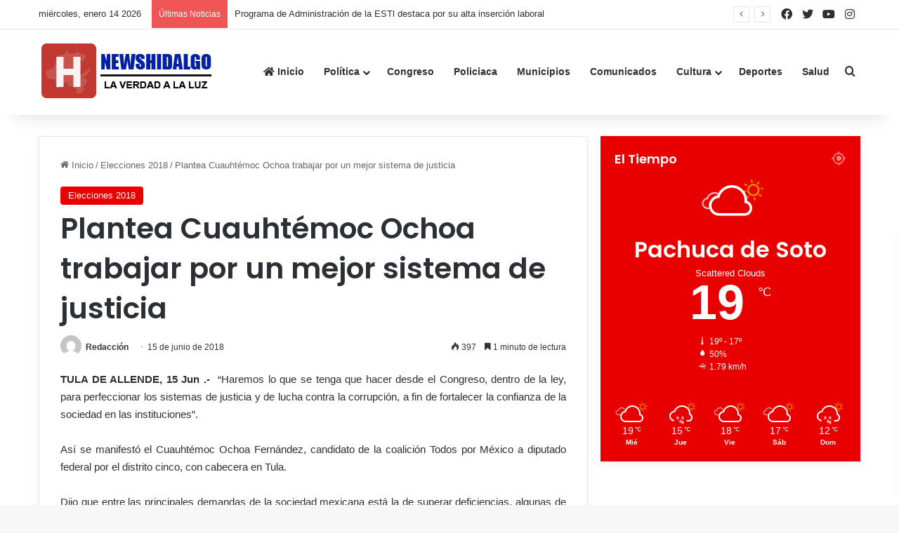

--- FILE ---
content_type: text/html; charset=UTF-8
request_url: https://www.newshidalgo.com.mx/plantea-cuauhtemoc-ochoa-trabajar-por-un-mejor-sistema-de-justicia/
body_size: 19307
content:
<!DOCTYPE html>
<html lang="es" class="" data-skin="light" prefix="og: http://ogp.me/ns#">
<head>
	<meta charset="UTF-8" />
	<link rel="profile" href="https://gmpg.org/xfn/11" />
	<title>Plantea Cuauhtémoc Ochoa trabajar por un mejor sistema de justicia &#8211; News Hidalgo</title>

<meta http-equiv='x-dns-prefetch-control' content='on'>
<link rel='dns-prefetch' href='//cdnjs.cloudflare.com' />
<link rel='dns-prefetch' href='//ajax.googleapis.com' />
<link rel='dns-prefetch' href='//fonts.googleapis.com' />
<link rel='dns-prefetch' href='//fonts.gstatic.com' />
<link rel='dns-prefetch' href='//s.gravatar.com' />
<link rel='dns-prefetch' href='//www.google-analytics.com' />
<link rel='preload' as='script' href='https://ajax.googleapis.com/ajax/libs/webfont/1/webfont.js'>
<meta name='robots' content='max-image-preview:large' />
            <script type="text/javascript"> var epic_news_ajax_url = 'https://www.newshidalgo.com.mx/?epic-ajax-request=epic-ne'; </script>
            <link rel="alternate" type="application/rss+xml" title="News Hidalgo &raquo; Feed" href="https://www.newshidalgo.com.mx/feed/" />
<link rel="alternate" type="application/rss+xml" title="News Hidalgo &raquo; Feed de los comentarios" href="https://www.newshidalgo.com.mx/comments/feed/" />

		<style type="text/css">
			:root{				
			--tie-preset-gradient-1: linear-gradient(135deg, rgba(6, 147, 227, 1) 0%, rgb(155, 81, 224) 100%);
			--tie-preset-gradient-2: linear-gradient(135deg, rgb(122, 220, 180) 0%, rgb(0, 208, 130) 100%);
			--tie-preset-gradient-3: linear-gradient(135deg, rgba(252, 185, 0, 1) 0%, rgba(255, 105, 0, 1) 100%);
			--tie-preset-gradient-4: linear-gradient(135deg, rgba(255, 105, 0, 1) 0%, rgb(207, 46, 46) 100%);
			--tie-preset-gradient-5: linear-gradient(135deg, rgb(238, 238, 238) 0%, rgb(169, 184, 195) 100%);
			--tie-preset-gradient-6: linear-gradient(135deg, rgb(74, 234, 220) 0%, rgb(151, 120, 209) 20%, rgb(207, 42, 186) 40%, rgb(238, 44, 130) 60%, rgb(251, 105, 98) 80%, rgb(254, 248, 76) 100%);
			--tie-preset-gradient-7: linear-gradient(135deg, rgb(255, 206, 236) 0%, rgb(152, 150, 240) 100%);
			--tie-preset-gradient-8: linear-gradient(135deg, rgb(254, 205, 165) 0%, rgb(254, 45, 45) 50%, rgb(107, 0, 62) 100%);
			--tie-preset-gradient-9: linear-gradient(135deg, rgb(255, 203, 112) 0%, rgb(199, 81, 192) 50%, rgb(65, 88, 208) 100%);
			--tie-preset-gradient-10: linear-gradient(135deg, rgb(255, 245, 203) 0%, rgb(182, 227, 212) 50%, rgb(51, 167, 181) 100%);
			--tie-preset-gradient-11: linear-gradient(135deg, rgb(202, 248, 128) 0%, rgb(113, 206, 126) 100%);
			--tie-preset-gradient-12: linear-gradient(135deg, rgb(2, 3, 129) 0%, rgb(40, 116, 252) 100%);
			--tie-preset-gradient-13: linear-gradient(135deg, #4D34FA, #ad34fa);
			--tie-preset-gradient-14: linear-gradient(135deg, #0057FF, #31B5FF);
			--tie-preset-gradient-15: linear-gradient(135deg, #FF007A, #FF81BD);
			--tie-preset-gradient-16: linear-gradient(135deg, #14111E, #4B4462);
			--tie-preset-gradient-17: linear-gradient(135deg, #F32758, #FFC581);

			
					--main-nav-background: #FFFFFF;
					--main-nav-secondry-background: rgba(0,0,0,0.03);
					--main-nav-primary-color: #0088ff;
					--main-nav-contrast-primary-color: #FFFFFF;
					--main-nav-text-color: #2c2f34;
					--main-nav-secondry-text-color: rgba(0,0,0,0.5);
					--main-nav-main-border-color: rgba(0,0,0,0.1);
					--main-nav-secondry-border-color: rgba(0,0,0,0.08);
				
			}
		</style>
	<link rel="alternate" title="oEmbed (JSON)" type="application/json+oembed" href="https://www.newshidalgo.com.mx/wp-json/oembed/1.0/embed?url=https%3A%2F%2Fwww.newshidalgo.com.mx%2Fplantea-cuauhtemoc-ochoa-trabajar-por-un-mejor-sistema-de-justicia%2F" />
<link rel="alternate" title="oEmbed (XML)" type="text/xml+oembed" href="https://www.newshidalgo.com.mx/wp-json/oembed/1.0/embed?url=https%3A%2F%2Fwww.newshidalgo.com.mx%2Fplantea-cuauhtemoc-ochoa-trabajar-por-un-mejor-sistema-de-justicia%2F&#038;format=xml" />

<meta property="og:title" content="Plantea Cuauhtémoc Ochoa trabajar por un mejor sistema de justicia - News Hidalgo" />
<meta property="og:type" content="article" />
<meta property="og:description" content="TULA DE ALLENDE, 15 Jun .-  “Haremos lo que se tenga que hacer desde el Congreso, dentro de la ley," />
<meta property="og:url" content="https://www.newshidalgo.com.mx/plantea-cuauhtemoc-ochoa-trabajar-por-un-mejor-sistema-de-justicia/" />
<meta property="og:site_name" content="News Hidalgo" />
<meta property="og:image" content="https://www.newshidalgo.com.mx/wp-content/uploads/2023/05/cropped-logonewshida-192x192-1.png" />
<meta name="viewport" content="width=device-width, initial-scale=1.0" />		<!-- This site uses the Google Analytics by MonsterInsights plugin v9.11.0 - Using Analytics tracking - https://www.monsterinsights.com/ -->
							<script src="//www.googletagmanager.com/gtag/js?id=G-JXSSH0HH0F"  data-cfasync="false" data-wpfc-render="false" type="text/javascript" async></script>
			<script data-cfasync="false" data-wpfc-render="false" type="text/javascript">
				var mi_version = '9.11.0';
				var mi_track_user = true;
				var mi_no_track_reason = '';
								var MonsterInsightsDefaultLocations = {"page_location":"https:\/\/www.newshidalgo.com.mx\/plantea-cuauhtemoc-ochoa-trabajar-por-un-mejor-sistema-de-justicia\/"};
								if ( typeof MonsterInsightsPrivacyGuardFilter === 'function' ) {
					var MonsterInsightsLocations = (typeof MonsterInsightsExcludeQuery === 'object') ? MonsterInsightsPrivacyGuardFilter( MonsterInsightsExcludeQuery ) : MonsterInsightsPrivacyGuardFilter( MonsterInsightsDefaultLocations );
				} else {
					var MonsterInsightsLocations = (typeof MonsterInsightsExcludeQuery === 'object') ? MonsterInsightsExcludeQuery : MonsterInsightsDefaultLocations;
				}

								var disableStrs = [
										'ga-disable-G-JXSSH0HH0F',
									];

				/* Function to detect opted out users */
				function __gtagTrackerIsOptedOut() {
					for (var index = 0; index < disableStrs.length; index++) {
						if (document.cookie.indexOf(disableStrs[index] + '=true') > -1) {
							return true;
						}
					}

					return false;
				}

				/* Disable tracking if the opt-out cookie exists. */
				if (__gtagTrackerIsOptedOut()) {
					for (var index = 0; index < disableStrs.length; index++) {
						window[disableStrs[index]] = true;
					}
				}

				/* Opt-out function */
				function __gtagTrackerOptout() {
					for (var index = 0; index < disableStrs.length; index++) {
						document.cookie = disableStrs[index] + '=true; expires=Thu, 31 Dec 2099 23:59:59 UTC; path=/';
						window[disableStrs[index]] = true;
					}
				}

				if ('undefined' === typeof gaOptout) {
					function gaOptout() {
						__gtagTrackerOptout();
					}
				}
								window.dataLayer = window.dataLayer || [];

				window.MonsterInsightsDualTracker = {
					helpers: {},
					trackers: {},
				};
				if (mi_track_user) {
					function __gtagDataLayer() {
						dataLayer.push(arguments);
					}

					function __gtagTracker(type, name, parameters) {
						if (!parameters) {
							parameters = {};
						}

						if (parameters.send_to) {
							__gtagDataLayer.apply(null, arguments);
							return;
						}

						if (type === 'event') {
														parameters.send_to = monsterinsights_frontend.v4_id;
							var hookName = name;
							if (typeof parameters['event_category'] !== 'undefined') {
								hookName = parameters['event_category'] + ':' + name;
							}

							if (typeof MonsterInsightsDualTracker.trackers[hookName] !== 'undefined') {
								MonsterInsightsDualTracker.trackers[hookName](parameters);
							} else {
								__gtagDataLayer('event', name, parameters);
							}
							
						} else {
							__gtagDataLayer.apply(null, arguments);
						}
					}

					__gtagTracker('js', new Date());
					__gtagTracker('set', {
						'developer_id.dZGIzZG': true,
											});
					if ( MonsterInsightsLocations.page_location ) {
						__gtagTracker('set', MonsterInsightsLocations);
					}
										__gtagTracker('config', 'G-JXSSH0HH0F', {"forceSSL":"true","link_attribution":"true"} );
										window.gtag = __gtagTracker;										(function () {
						/* https://developers.google.com/analytics/devguides/collection/analyticsjs/ */
						/* ga and __gaTracker compatibility shim. */
						var noopfn = function () {
							return null;
						};
						var newtracker = function () {
							return new Tracker();
						};
						var Tracker = function () {
							return null;
						};
						var p = Tracker.prototype;
						p.get = noopfn;
						p.set = noopfn;
						p.send = function () {
							var args = Array.prototype.slice.call(arguments);
							args.unshift('send');
							__gaTracker.apply(null, args);
						};
						var __gaTracker = function () {
							var len = arguments.length;
							if (len === 0) {
								return;
							}
							var f = arguments[len - 1];
							if (typeof f !== 'object' || f === null || typeof f.hitCallback !== 'function') {
								if ('send' === arguments[0]) {
									var hitConverted, hitObject = false, action;
									if ('event' === arguments[1]) {
										if ('undefined' !== typeof arguments[3]) {
											hitObject = {
												'eventAction': arguments[3],
												'eventCategory': arguments[2],
												'eventLabel': arguments[4],
												'value': arguments[5] ? arguments[5] : 1,
											}
										}
									}
									if ('pageview' === arguments[1]) {
										if ('undefined' !== typeof arguments[2]) {
											hitObject = {
												'eventAction': 'page_view',
												'page_path': arguments[2],
											}
										}
									}
									if (typeof arguments[2] === 'object') {
										hitObject = arguments[2];
									}
									if (typeof arguments[5] === 'object') {
										Object.assign(hitObject, arguments[5]);
									}
									if ('undefined' !== typeof arguments[1].hitType) {
										hitObject = arguments[1];
										if ('pageview' === hitObject.hitType) {
											hitObject.eventAction = 'page_view';
										}
									}
									if (hitObject) {
										action = 'timing' === arguments[1].hitType ? 'timing_complete' : hitObject.eventAction;
										hitConverted = mapArgs(hitObject);
										__gtagTracker('event', action, hitConverted);
									}
								}
								return;
							}

							function mapArgs(args) {
								var arg, hit = {};
								var gaMap = {
									'eventCategory': 'event_category',
									'eventAction': 'event_action',
									'eventLabel': 'event_label',
									'eventValue': 'event_value',
									'nonInteraction': 'non_interaction',
									'timingCategory': 'event_category',
									'timingVar': 'name',
									'timingValue': 'value',
									'timingLabel': 'event_label',
									'page': 'page_path',
									'location': 'page_location',
									'title': 'page_title',
									'referrer' : 'page_referrer',
								};
								for (arg in args) {
																		if (!(!args.hasOwnProperty(arg) || !gaMap.hasOwnProperty(arg))) {
										hit[gaMap[arg]] = args[arg];
									} else {
										hit[arg] = args[arg];
									}
								}
								return hit;
							}

							try {
								f.hitCallback();
							} catch (ex) {
							}
						};
						__gaTracker.create = newtracker;
						__gaTracker.getByName = newtracker;
						__gaTracker.getAll = function () {
							return [];
						};
						__gaTracker.remove = noopfn;
						__gaTracker.loaded = true;
						window['__gaTracker'] = __gaTracker;
					})();
									} else {
										console.log("");
					(function () {
						function __gtagTracker() {
							return null;
						}

						window['__gtagTracker'] = __gtagTracker;
						window['gtag'] = __gtagTracker;
					})();
									}
			</script>
							<!-- / Google Analytics by MonsterInsights -->
		<style id='wp-img-auto-sizes-contain-inline-css' type='text/css'>
img:is([sizes=auto i],[sizes^="auto," i]){contain-intrinsic-size:3000px 1500px}
/*# sourceURL=wp-img-auto-sizes-contain-inline-css */
</style>
<link rel='stylesheet' id='ctf_styles-css' href='https://www.newshidalgo.com.mx/wp-content/plugins/custom-twitter-feeds/css/ctf-styles.min.css?ver=2.3.1' type='text/css' media='all' />
<link rel='stylesheet' id='wmvp-style-videos-list-css' href='https://www.newshidalgo.com.mx/wp-content/plugins/wm-video-playlists/assets/css/style.css?ver=1.0.2' type='text/css' media='all' />
<link rel='stylesheet' id='tie-css-base-css' href='https://www.newshidalgo.com.mx/wp-content/themes/jannah/assets/css/base.min.css?ver=7.6.4' type='text/css' media='all' />
<link rel='stylesheet' id='tie-css-styles-css' href='https://www.newshidalgo.com.mx/wp-content/themes/jannah/assets/css/style.min.css?ver=7.6.4' type='text/css' media='all' />
<link rel='stylesheet' id='tie-css-widgets-css' href='https://www.newshidalgo.com.mx/wp-content/themes/jannah/assets/css/widgets.min.css?ver=7.6.4' type='text/css' media='all' />
<link rel='stylesheet' id='tie-css-helpers-css' href='https://www.newshidalgo.com.mx/wp-content/themes/jannah/assets/css/helpers.min.css?ver=7.6.4' type='text/css' media='all' />
<link rel='stylesheet' id='tie-fontawesome5-css' href='https://www.newshidalgo.com.mx/wp-content/themes/jannah/assets/css/fontawesome.css?ver=7.6.4' type='text/css' media='all' />
<link rel='stylesheet' id='tie-css-shortcodes-css' href='https://www.newshidalgo.com.mx/wp-content/themes/jannah/assets/css/plugins/shortcodes.min.css?ver=7.6.4' type='text/css' media='all' />
<link rel='stylesheet' id='tie-css-single-css' href='https://www.newshidalgo.com.mx/wp-content/themes/jannah/assets/css/single.min.css?ver=7.6.4' type='text/css' media='all' />
<link rel='stylesheet' id='tie-css-print-css' href='https://www.newshidalgo.com.mx/wp-content/themes/jannah/assets/css/print.css?ver=7.6.4' type='text/css' media='print' />
<link rel='stylesheet' id='epic-icon-css' href='https://www.newshidalgo.com.mx/wp-content/plugins/epic-news-element/assets/fonts/jegicon/jegicon.css?ver=6.9' type='text/css' media='all' />
<link rel='stylesheet' id='font-awesome-css' href='https://www.newshidalgo.com.mx/wp-content/plugins/epic-news-element/assets/fonts/font-awesome/font-awesome.css?ver=6.9' type='text/css' media='all' />
<link rel='stylesheet' id='epic-style-css' href='https://www.newshidalgo.com.mx/wp-content/plugins/epic-news-element/assets/css/style.min.css?ver=6.9' type='text/css' media='all' />
<style id='epic-style-inline-css' type='text/css'>
.wf-active .logo-text,.wf-active h1,.wf-active h2,.wf-active h3,.wf-active h4,.wf-active h5,.wf-active h6,.wf-active .the-subtitle{font-family: 'Poppins';}:root:root{--brand-color: #e80000;--dark-brand-color: #b60000;--bright-color: #FFFFFF;--base-color: #2c2f34;}#reading-position-indicator{box-shadow: 0 0 10px rgba( 232,0,0,0.7);}:root:root{--brand-color: #e80000;--dark-brand-color: #b60000;--bright-color: #FFFFFF;--base-color: #2c2f34;}#reading-position-indicator{box-shadow: 0 0 10px rgba( 232,0,0,0.7);}.tie-weather-widget.widget,.container-wrapper{box-shadow: 0 5px 15px 0 rgba(0,0,0,0.05);}.dark-skin .tie-weather-widget.widget,.dark-skin .container-wrapper{box-shadow: 0 5px 15px 0 rgba(0,0,0,0.2);}#tie-container a.post-title:hover,#tie-container .post-title a:hover,#tie-container .thumb-overlay .thumb-title a:hover{background-size: 100% 2px;text-decoration: none !important;}a.post-title,.post-title a{background-image: linear-gradient(to bottom,#000 0%,#000 98%);background-size: 0 1px;background-repeat: no-repeat;background-position: left 100%;color: #000;}.dark-skin a.post-title,.dark-skin .post-title a{color: #fff;background-image: linear-gradient(to bottom,#fff 0%,#fff 98%);}#header-notification-bar{background: var( --tie-preset-gradient-13 );}#header-notification-bar{--tie-buttons-color: #FFFFFF;--tie-buttons-border-color: #FFFFFF;--tie-buttons-hover-color: #e1e1e1;--tie-buttons-hover-text: #000000;}#header-notification-bar{--tie-buttons-text: #000000;}a#go-to-top{background-color: #e80000;}.social-icons-item .custom-link-1-social-icon{background-color: #333 !important;}.social-icons-item .custom-link-1-social-icon span{color: #333;}.social-icons-item .custom-link-2-social-icon{background-color: #333 !important;}.social-icons-item .custom-link-2-social-icon span{color: #333;}.social-icons-item .custom-link-3-social-icon{background-color: #333 !important;}.social-icons-item .custom-link-3-social-icon span{color: #333;}.social-icons-item .custom-link-4-social-icon{background-color: #333 !important;}.social-icons-item .custom-link-4-social-icon span{color: #333;}
/*# sourceURL=epic-style-inline-css */
</style>
<script type="text/javascript" src="https://www.newshidalgo.com.mx/wp-content/plugins/google-analytics-for-wordpress/assets/js/frontend-gtag.min.js?ver=9.11.0" id="monsterinsights-frontend-script-js" async="async" data-wp-strategy="async"></script>
<script data-cfasync="false" data-wpfc-render="false" type="text/javascript" id='monsterinsights-frontend-script-js-extra'>/* <![CDATA[ */
var monsterinsights_frontend = {"js_events_tracking":"true","download_extensions":"doc,pdf,ppt,zip,xls,docx,pptx,xlsx","inbound_paths":"[{\"path\":\"\\\/go\\\/\",\"label\":\"affiliate\"},{\"path\":\"\\\/recommend\\\/\",\"label\":\"affiliate\"}]","home_url":"https:\/\/www.newshidalgo.com.mx","hash_tracking":"false","v4_id":"G-JXSSH0HH0F"};/* ]]> */
</script>
<script type="text/javascript" src="https://www.newshidalgo.com.mx/wp-includes/js/jquery/jquery.min.js?ver=3.7.1" id="jquery-core-js"></script>
<script type="text/javascript" src="https://www.newshidalgo.com.mx/wp-includes/js/jquery/jquery-migrate.min.js?ver=3.4.1" id="jquery-migrate-js"></script>
<script></script><link rel="https://api.w.org/" href="https://www.newshidalgo.com.mx/wp-json/" /><link rel="alternate" title="JSON" type="application/json" href="https://www.newshidalgo.com.mx/wp-json/wp/v2/posts/97611" /><link rel="canonical" href="https://www.newshidalgo.com.mx/plantea-cuauhtemoc-ochoa-trabajar-por-un-mejor-sistema-de-justicia/" />
<link rel='shortlink' href='https://www.newshidalgo.com.mx/?p=97611' />

<!-- This site is using AdRotate Professional v5.26 to display their advertisements - https://ajdg.solutions/ -->
<!-- AdRotate CSS -->
<style type="text/css" media="screen">
	.g { margin:0px; padding:0px; overflow:hidden; line-height:1; zoom:1; }
	.g img { height:auto; }
	.g-col { position:relative; float:left; }
	.g-col:first-child { margin-left: 0; }
	.g-col:last-child { margin-right: 0; }
	.g-wall { display:block; position:fixed; left:0; top:0; width:100%; height:100%; z-index:-1; }
	.woocommerce-page .g, .bbpress-wrapper .g { margin: 20px auto; clear:both; }
	@media only screen and (max-width: 480px) {
		.g-col, .g-dyn, .g-single { width:100%; margin-left:0; margin-right:0; }
		.woocommerce-page .g, .bbpress-wrapper .g { margin: 10px auto; }
	}
</style>
<!-- /AdRotate CSS -->

<style>html:not(.dark-skin) .light-skin{--wmvp-playlist-head-bg: var(--brand-color);--wmvp-playlist-head-color: var(--bright-color);--wmvp-current-video-bg: #f2f4f5;--wmvp-current-video-color: #000;--wmvp-playlist-bg: #fff;--wmvp-playlist-color: #000;--wmvp-playlist-outer-border: 1px solid rgba(0,0,0,0.07);--wmvp-playlist-inner-border-color: rgba(0,0,0,0.07);}</style><style>.dark-skin{--wmvp-playlist-head-bg: #131416;--wmvp-playlist-head-color: #fff;--wmvp-current-video-bg: #24262a;--wmvp-current-video-color: #fff;--wmvp-playlist-bg: #1a1b1f;--wmvp-playlist-color: #fff;--wmvp-playlist-outer-border: 1px solid rgba(0,0,0,0.07);--wmvp-playlist-inner-border-color: rgba(255,255,255,0.05);}</style> <meta name="description" content="TULA DE ALLENDE, 15 Jun .-  “Haremos lo que se tenga que hacer desde el Congreso, dentro de la ley, para perfeccionar los sistemas de justicia y de lu" /><meta http-equiv="X-UA-Compatible" content="IE=edge">
<meta name="generator" content="Powered by WPBakery Page Builder - drag and drop page builder for WordPress."/>
<link rel="icon" href="https://www.newshidalgo.com.mx/wp-content/uploads/2023/05/cropped-cropped-logonewshida-192x192-1-32x32.png" sizes="32x32" />
<link rel="icon" href="https://www.newshidalgo.com.mx/wp-content/uploads/2023/05/cropped-cropped-logonewshida-192x192-1-192x192.png" sizes="192x192" />
<link rel="apple-touch-icon" href="https://www.newshidalgo.com.mx/wp-content/uploads/2023/05/cropped-cropped-logonewshida-192x192-1-180x180.png" />
<meta name="msapplication-TileImage" content="https://www.newshidalgo.com.mx/wp-content/uploads/2023/05/cropped-cropped-logonewshida-192x192-1-270x270.png" />
<noscript><style> .wpb_animate_when_almost_visible { opacity: 1; }</style></noscript><style id='global-styles-inline-css' type='text/css'>
:root{--wp--preset--aspect-ratio--square: 1;--wp--preset--aspect-ratio--4-3: 4/3;--wp--preset--aspect-ratio--3-4: 3/4;--wp--preset--aspect-ratio--3-2: 3/2;--wp--preset--aspect-ratio--2-3: 2/3;--wp--preset--aspect-ratio--16-9: 16/9;--wp--preset--aspect-ratio--9-16: 9/16;--wp--preset--color--black: #000000;--wp--preset--color--cyan-bluish-gray: #abb8c3;--wp--preset--color--white: #ffffff;--wp--preset--color--pale-pink: #f78da7;--wp--preset--color--vivid-red: #cf2e2e;--wp--preset--color--luminous-vivid-orange: #ff6900;--wp--preset--color--luminous-vivid-amber: #fcb900;--wp--preset--color--light-green-cyan: #7bdcb5;--wp--preset--color--vivid-green-cyan: #00d084;--wp--preset--color--pale-cyan-blue: #8ed1fc;--wp--preset--color--vivid-cyan-blue: #0693e3;--wp--preset--color--vivid-purple: #9b51e0;--wp--preset--color--global-color: #e80000;--wp--preset--gradient--vivid-cyan-blue-to-vivid-purple: linear-gradient(135deg,rgb(6,147,227) 0%,rgb(155,81,224) 100%);--wp--preset--gradient--light-green-cyan-to-vivid-green-cyan: linear-gradient(135deg,rgb(122,220,180) 0%,rgb(0,208,130) 100%);--wp--preset--gradient--luminous-vivid-amber-to-luminous-vivid-orange: linear-gradient(135deg,rgb(252,185,0) 0%,rgb(255,105,0) 100%);--wp--preset--gradient--luminous-vivid-orange-to-vivid-red: linear-gradient(135deg,rgb(255,105,0) 0%,rgb(207,46,46) 100%);--wp--preset--gradient--very-light-gray-to-cyan-bluish-gray: linear-gradient(135deg,rgb(238,238,238) 0%,rgb(169,184,195) 100%);--wp--preset--gradient--cool-to-warm-spectrum: linear-gradient(135deg,rgb(74,234,220) 0%,rgb(151,120,209) 20%,rgb(207,42,186) 40%,rgb(238,44,130) 60%,rgb(251,105,98) 80%,rgb(254,248,76) 100%);--wp--preset--gradient--blush-light-purple: linear-gradient(135deg,rgb(255,206,236) 0%,rgb(152,150,240) 100%);--wp--preset--gradient--blush-bordeaux: linear-gradient(135deg,rgb(254,205,165) 0%,rgb(254,45,45) 50%,rgb(107,0,62) 100%);--wp--preset--gradient--luminous-dusk: linear-gradient(135deg,rgb(255,203,112) 0%,rgb(199,81,192) 50%,rgb(65,88,208) 100%);--wp--preset--gradient--pale-ocean: linear-gradient(135deg,rgb(255,245,203) 0%,rgb(182,227,212) 50%,rgb(51,167,181) 100%);--wp--preset--gradient--electric-grass: linear-gradient(135deg,rgb(202,248,128) 0%,rgb(113,206,126) 100%);--wp--preset--gradient--midnight: linear-gradient(135deg,rgb(2,3,129) 0%,rgb(40,116,252) 100%);--wp--preset--font-size--small: 13px;--wp--preset--font-size--medium: 20px;--wp--preset--font-size--large: 36px;--wp--preset--font-size--x-large: 42px;--wp--preset--spacing--20: 0.44rem;--wp--preset--spacing--30: 0.67rem;--wp--preset--spacing--40: 1rem;--wp--preset--spacing--50: 1.5rem;--wp--preset--spacing--60: 2.25rem;--wp--preset--spacing--70: 3.38rem;--wp--preset--spacing--80: 5.06rem;--wp--preset--shadow--natural: 6px 6px 9px rgba(0, 0, 0, 0.2);--wp--preset--shadow--deep: 12px 12px 50px rgba(0, 0, 0, 0.4);--wp--preset--shadow--sharp: 6px 6px 0px rgba(0, 0, 0, 0.2);--wp--preset--shadow--outlined: 6px 6px 0px -3px rgb(255, 255, 255), 6px 6px rgb(0, 0, 0);--wp--preset--shadow--crisp: 6px 6px 0px rgb(0, 0, 0);}:where(.is-layout-flex){gap: 0.5em;}:where(.is-layout-grid){gap: 0.5em;}body .is-layout-flex{display: flex;}.is-layout-flex{flex-wrap: wrap;align-items: center;}.is-layout-flex > :is(*, div){margin: 0;}body .is-layout-grid{display: grid;}.is-layout-grid > :is(*, div){margin: 0;}:where(.wp-block-columns.is-layout-flex){gap: 2em;}:where(.wp-block-columns.is-layout-grid){gap: 2em;}:where(.wp-block-post-template.is-layout-flex){gap: 1.25em;}:where(.wp-block-post-template.is-layout-grid){gap: 1.25em;}.has-black-color{color: var(--wp--preset--color--black) !important;}.has-cyan-bluish-gray-color{color: var(--wp--preset--color--cyan-bluish-gray) !important;}.has-white-color{color: var(--wp--preset--color--white) !important;}.has-pale-pink-color{color: var(--wp--preset--color--pale-pink) !important;}.has-vivid-red-color{color: var(--wp--preset--color--vivid-red) !important;}.has-luminous-vivid-orange-color{color: var(--wp--preset--color--luminous-vivid-orange) !important;}.has-luminous-vivid-amber-color{color: var(--wp--preset--color--luminous-vivid-amber) !important;}.has-light-green-cyan-color{color: var(--wp--preset--color--light-green-cyan) !important;}.has-vivid-green-cyan-color{color: var(--wp--preset--color--vivid-green-cyan) !important;}.has-pale-cyan-blue-color{color: var(--wp--preset--color--pale-cyan-blue) !important;}.has-vivid-cyan-blue-color{color: var(--wp--preset--color--vivid-cyan-blue) !important;}.has-vivid-purple-color{color: var(--wp--preset--color--vivid-purple) !important;}.has-black-background-color{background-color: var(--wp--preset--color--black) !important;}.has-cyan-bluish-gray-background-color{background-color: var(--wp--preset--color--cyan-bluish-gray) !important;}.has-white-background-color{background-color: var(--wp--preset--color--white) !important;}.has-pale-pink-background-color{background-color: var(--wp--preset--color--pale-pink) !important;}.has-vivid-red-background-color{background-color: var(--wp--preset--color--vivid-red) !important;}.has-luminous-vivid-orange-background-color{background-color: var(--wp--preset--color--luminous-vivid-orange) !important;}.has-luminous-vivid-amber-background-color{background-color: var(--wp--preset--color--luminous-vivid-amber) !important;}.has-light-green-cyan-background-color{background-color: var(--wp--preset--color--light-green-cyan) !important;}.has-vivid-green-cyan-background-color{background-color: var(--wp--preset--color--vivid-green-cyan) !important;}.has-pale-cyan-blue-background-color{background-color: var(--wp--preset--color--pale-cyan-blue) !important;}.has-vivid-cyan-blue-background-color{background-color: var(--wp--preset--color--vivid-cyan-blue) !important;}.has-vivid-purple-background-color{background-color: var(--wp--preset--color--vivid-purple) !important;}.has-black-border-color{border-color: var(--wp--preset--color--black) !important;}.has-cyan-bluish-gray-border-color{border-color: var(--wp--preset--color--cyan-bluish-gray) !important;}.has-white-border-color{border-color: var(--wp--preset--color--white) !important;}.has-pale-pink-border-color{border-color: var(--wp--preset--color--pale-pink) !important;}.has-vivid-red-border-color{border-color: var(--wp--preset--color--vivid-red) !important;}.has-luminous-vivid-orange-border-color{border-color: var(--wp--preset--color--luminous-vivid-orange) !important;}.has-luminous-vivid-amber-border-color{border-color: var(--wp--preset--color--luminous-vivid-amber) !important;}.has-light-green-cyan-border-color{border-color: var(--wp--preset--color--light-green-cyan) !important;}.has-vivid-green-cyan-border-color{border-color: var(--wp--preset--color--vivid-green-cyan) !important;}.has-pale-cyan-blue-border-color{border-color: var(--wp--preset--color--pale-cyan-blue) !important;}.has-vivid-cyan-blue-border-color{border-color: var(--wp--preset--color--vivid-cyan-blue) !important;}.has-vivid-purple-border-color{border-color: var(--wp--preset--color--vivid-purple) !important;}.has-vivid-cyan-blue-to-vivid-purple-gradient-background{background: var(--wp--preset--gradient--vivid-cyan-blue-to-vivid-purple) !important;}.has-light-green-cyan-to-vivid-green-cyan-gradient-background{background: var(--wp--preset--gradient--light-green-cyan-to-vivid-green-cyan) !important;}.has-luminous-vivid-amber-to-luminous-vivid-orange-gradient-background{background: var(--wp--preset--gradient--luminous-vivid-amber-to-luminous-vivid-orange) !important;}.has-luminous-vivid-orange-to-vivid-red-gradient-background{background: var(--wp--preset--gradient--luminous-vivid-orange-to-vivid-red) !important;}.has-very-light-gray-to-cyan-bluish-gray-gradient-background{background: var(--wp--preset--gradient--very-light-gray-to-cyan-bluish-gray) !important;}.has-cool-to-warm-spectrum-gradient-background{background: var(--wp--preset--gradient--cool-to-warm-spectrum) !important;}.has-blush-light-purple-gradient-background{background: var(--wp--preset--gradient--blush-light-purple) !important;}.has-blush-bordeaux-gradient-background{background: var(--wp--preset--gradient--blush-bordeaux) !important;}.has-luminous-dusk-gradient-background{background: var(--wp--preset--gradient--luminous-dusk) !important;}.has-pale-ocean-gradient-background{background: var(--wp--preset--gradient--pale-ocean) !important;}.has-electric-grass-gradient-background{background: var(--wp--preset--gradient--electric-grass) !important;}.has-midnight-gradient-background{background: var(--wp--preset--gradient--midnight) !important;}.has-small-font-size{font-size: var(--wp--preset--font-size--small) !important;}.has-medium-font-size{font-size: var(--wp--preset--font-size--medium) !important;}.has-large-font-size{font-size: var(--wp--preset--font-size--large) !important;}.has-x-large-font-size{font-size: var(--wp--preset--font-size--x-large) !important;}
/*# sourceURL=global-styles-inline-css */
</style>
<link rel='stylesheet' id='jeg-dynamic-style-css' href='https://www.newshidalgo.com.mx/wp-content/plugins/epic-news-element/lib/jeg-framework/assets/css/jeg-dynamic-styles.css?ver=1.2.9' type='text/css' media='all' />
</head>

<body id="tie-body" class="wp-singular post-template-default single single-post postid-97611 single-format-standard wp-theme-jannah tie-no-js wrapper-has-shadow block-head-1 magazine1 is-thumb-overlay-disabled is-desktop is-header-layout-1 sidebar-right has-sidebar post-layout-1 narrow-title-narrow-media has-mobile-share post-has-toggle hide_breaking_news hide_related hide_post_authorbio wpb-js-composer js-comp-ver-8.7.2 vc_responsive">



<div class="background-overlay">

	<div id="tie-container" class="site tie-container">

		
		<div id="tie-wrapper">
			
<header id="theme-header" class="theme-header header-layout-1 main-nav-light main-nav-default-light main-nav-below no-stream-item top-nav-active top-nav-light top-nav-default-light top-nav-above has-shadow has-normal-width-logo mobile-header-default">
	
<nav id="top-nav"  class="has-date-breaking-components top-nav header-nav has-breaking-news" aria-label="Menú de Navegación secundario">
	<div class="container">
		<div class="topbar-wrapper">

			
					<div class="topbar-today-date">
						miércoles, enero 14 2026					</div>
					
			<div class="tie-alignleft">
				
<div class="breaking controls-is-active">

	<span class="breaking-title">
		<span class="tie-icon-bolt breaking-icon" aria-hidden="true"></span>
		<span class="breaking-title-text">Últimas Noticias</span>
	</span>

	<ul id="breaking-news-in-header" class="breaking-news" data-type="slideRight" data-arrows="true">

		
							<li class="news-item">
								<a href="https://www.newshidalgo.com.mx/programa-de-administracion-de-la-estl-destaca-por-su-alta-insercion-laboral/">Programa de Administración de la ESTl destaca por su alta inserción laboral</a>
							</li>

							
							<li class="news-item">
								<a href="https://www.newshidalgo.com.mx/incrementar-la-formalidad-comercial-en-tulancingo-con-apoyo-del-sare-fortalece-el-desarrollo-economico/">Incrementan la formalidad comercial en Tulancingo con apoyo del SARE</a>
							</li>

							
							<li class="news-item">
								<a href="https://www.newshidalgo.com.mx/el-breaking-hidalguense-define-sus-finalistas-para-la-onc/">El breaking hidalguense define sus finalistas para la ONC</a>
							</li>

							
							<li class="news-item">
								<a href="https://www.newshidalgo.com.mx/realizan-trabajos-en-rio-de-las-avenidas-para-disminuir-accidentes/">Realizan trabajos en Río de las Avenidas para disminuir accidentes</a>
							</li>

							
							<li class="news-item">
								<a href="https://www.newshidalgo.com.mx/municipio-de-pachuca-mantiene-acciones-permanentes-en-el-transporte-publico/">Municipio de Pachuca mantiene acciones permanentes en el transporte público</a>
							</li>

							
	</ul>
</div><!-- #breaking /-->
			</div><!-- .tie-alignleft /-->

			<div class="tie-alignright">
				<ul class="components"> <li class="social-icons-item"><a class="social-link social-custom-link custom-link-1-social-icon" rel="external noopener nofollow" target="_blank" href="https://www.facebook.com/newshgo"><span class="tie-social-icon fab fa-facebook"></span><span class="screen-reader-text">Facebook</span></a></li><li class="social-icons-item"><a class="social-link social-custom-link custom-link-2-social-icon" rel="external noopener nofollow" target="_blank" href="https://twitter.com/newshidalgo"><span class="tie-social-icon fab fa-twitter"></span><span class="screen-reader-text">Twitter</span></a></li><li class="social-icons-item"><a class="social-link social-custom-link custom-link-3-social-icon" rel="external noopener nofollow" target="_blank" href="https://www.youtube.com/@TheNewshidalgo"><span class="tie-social-icon fab fa-youtube"></span><span class="screen-reader-text">Youtube</span></a></li><li class="social-icons-item"><a class="social-link social-custom-link custom-link-4-social-icon" rel="external noopener nofollow" target="_blank" href="https://www.instagram.com/newshidalgo/"><span class="tie-social-icon fab fa-instagram"></span><span class="screen-reader-text">Instagram</span></a></li> </ul><!-- Components -->			</div><!-- .tie-alignright /-->

		</div><!-- .topbar-wrapper /-->
	</div><!-- .container /-->
</nav><!-- #top-nav /-->

<div class="main-nav-wrapper">
	<nav id="main-nav"  class="main-nav header-nav menu-style-default menu-style-solid-bg" style="line-height:123px" aria-label="Menú de Navegación principal">
		<div class="container">

			<div class="main-menu-wrapper">

				<div id="mobile-header-components-area_1" class="mobile-header-components"><ul class="components"><li class="mobile-component_menu custom-menu-link"><a href="#" id="mobile-menu-icon" class=""><span class="tie-mobile-menu-icon tie-icon-grid-4"></span><span class="screen-reader-text">Menú</span></a></li></ul></div>
						<div class="header-layout-1-logo" style="width:250px">
							
		<div id="logo" class="image-logo" >

			
			<a title="News Hidalgo" href="https://www.newshidalgo.com.mx/">
				
				<picture class="tie-logo-default tie-logo-picture">
					<source class="tie-logo-source-default tie-logo-source" srcset="https://www.newshidalgo.com.mx/imagenesweb/logonews.gif" media="(max-width:991px)">
					<source class="tie-logo-source-default tie-logo-source" srcset="https://www.newshidalgo.com.mx/imagenesweb/logonews.gif">
					<img class="tie-logo-img-default tie-logo-img" src="https://www.newshidalgo.com.mx/imagenesweb/logonews.gif" alt="News Hidalgo" width="250" height="83" style="max-height:83px; width: auto;" />
				</picture>
						</a>

			
		</div><!-- #logo /-->

								</div>

						<div id="mobile-header-components-area_2" class="mobile-header-components"><ul class="components"><li class="mobile-component_search custom-menu-link">
				<a href="#" class="tie-search-trigger-mobile">
					<span class="tie-icon-search tie-search-icon" aria-hidden="true"></span>
					<span class="screen-reader-text">Buscar por</span>
				</a>
			</li></ul></div>
				<div id="menu-components-wrap">

					
		<div id="sticky-logo" class="image-logo">

			
			<a title="News Hidalgo" href="https://www.newshidalgo.com.mx/">
				
				<picture class="tie-logo-default tie-logo-picture">
					<source class="tie-logo-source-default tie-logo-source" srcset="https://www.newshidalgo.com.mx/imagenesweb/logonews.gif">
					<img class="tie-logo-img-default tie-logo-img" src="https://www.newshidalgo.com.mx/imagenesweb/logonews.gif" alt="News Hidalgo"  />
				</picture>
						</a>

			
		</div><!-- #Sticky-logo /-->

		<div class="flex-placeholder"></div>
		
					<div class="main-menu main-menu-wrap">
						<div id="main-nav-menu" class="main-menu header-menu"><ul id="menu-mainmenu" class="menu"><li id="menu-item-139746" class="menu-item menu-item-type-custom menu-item-object-custom menu-item-home menu-item-139746 menu-item-has-icon"><a href="https://www.newshidalgo.com.mx"> <span aria-hidden="true" class="tie-menu-icon fas fa-home"></span> Inicio</a></li>
<li id="menu-item-121376" class="menu-item menu-item-type-taxonomy menu-item-object-category menu-item-has-children menu-item-121376"><a href="https://www.newshidalgo.com.mx/category/politica/">Política</a>
<ul class="sub-menu menu-sub-content">
	<li id="menu-item-185233" class="menu-item menu-item-type-taxonomy menu-item-object-category menu-item-185233"><a href="https://www.newshidalgo.com.mx/category/hidalgo-2024/">Hidalgo 2024</a></li>
</ul>
</li>
<li id="menu-item-121453" class="menu-item menu-item-type-taxonomy menu-item-object-category menu-item-121453"><a href="https://www.newshidalgo.com.mx/category/elecciones-2016/">Congreso</a></li>
<li id="menu-item-121454" class="menu-item menu-item-type-taxonomy menu-item-object-category menu-item-121454"><a href="https://www.newshidalgo.com.mx/category/policiaca/">Policiaca</a></li>
<li id="menu-item-121455" class="menu-item menu-item-type-taxonomy menu-item-object-category menu-item-121455"><a href="https://www.newshidalgo.com.mx/category/municipios/">Municipios</a></li>
<li id="menu-item-121456" class="menu-item menu-item-type-taxonomy menu-item-object-category menu-item-121456"><a href="https://www.newshidalgo.com.mx/category/comunicados/">Comunicados</a></li>
<li id="menu-item-121457" class="menu-item menu-item-type-taxonomy menu-item-object-category menu-item-has-children menu-item-121457"><a href="https://www.newshidalgo.com.mx/category/cultura/">Cultura</a>
<ul class="sub-menu menu-sub-content">
	<li id="menu-item-218055" class="menu-item menu-item-type-post_type menu-item-object-page menu-item-218055"><a href="https://www.newshidalgo.com.mx/tianguis-de-pueblos-magicos-2023/">Turismo</a></li>
</ul>
</li>
<li id="menu-item-121458" class="menu-item menu-item-type-taxonomy menu-item-object-category menu-item-121458"><a href="https://www.newshidalgo.com.mx/category/deportes/">Deportes</a></li>
<li id="menu-item-121459" class="menu-item menu-item-type-taxonomy menu-item-object-category menu-item-121459"><a href="https://www.newshidalgo.com.mx/category/salud/">Salud</a></li>
</ul></div>					</div><!-- .main-menu /-->

					<ul class="components">			<li class="search-compact-icon menu-item custom-menu-link">
				<a href="#" class="tie-search-trigger">
					<span class="tie-icon-search tie-search-icon" aria-hidden="true"></span>
					<span class="screen-reader-text">Buscar por</span>
				</a>
			</li>
			</ul><!-- Components -->
				</div><!-- #menu-components-wrap /-->
			</div><!-- .main-menu-wrapper /-->
		</div><!-- .container /-->

			</nav><!-- #main-nav /-->
</div><!-- .main-nav-wrapper /-->

</header>

<div id="content" class="site-content container"><div id="main-content-row" class="tie-row main-content-row">

<div class="main-content tie-col-md-8 tie-col-xs-12" role="main">

	
	<article id="the-post" class="container-wrapper post-content tie-standard">

		
<header class="entry-header-outer">

	<nav id="breadcrumb"><a href="https://www.newshidalgo.com.mx/"><span class="tie-icon-home" aria-hidden="true"></span> Inicio</a><em class="delimiter">/</em><a href="https://www.newshidalgo.com.mx/category/elecciones-2018/">Elecciones 2018</a><em class="delimiter">/</em><span class="current">Plantea Cuauhtémoc Ochoa trabajar por un mejor sistema de justicia</span></nav><script type="application/ld+json">{"@context":"http:\/\/schema.org","@type":"BreadcrumbList","@id":"#Breadcrumb","itemListElement":[{"@type":"ListItem","position":1,"item":{"name":"Inicio","@id":"https:\/\/www.newshidalgo.com.mx\/"}},{"@type":"ListItem","position":2,"item":{"name":"Elecciones 2018","@id":"https:\/\/www.newshidalgo.com.mx\/category\/elecciones-2018\/"}}]}</script>
	<div class="entry-header">

		<span class="post-cat-wrap"><a class="post-cat tie-cat-1330" href="https://www.newshidalgo.com.mx/category/elecciones-2018/">Elecciones 2018</a></span>
		<h1 class="post-title entry-title">
			Plantea Cuauhtémoc Ochoa trabajar por un mejor sistema de justicia		</h1>

		<div class="single-post-meta post-meta clearfix"><span class="author-meta single-author with-avatars"><span class="meta-item meta-author-wrapper meta-author-2">
						<span class="meta-author-avatar">
							<a href="https://www.newshidalgo.com.mx/author/n3wsh1da/"><img alt='Photo of Redacción' src='https://secure.gravatar.com/avatar/60dd1f03c3d6dc9fc5f47833f720c1d2ef7631a835ee90d08654c73b9b097a40?s=140&#038;d=mm&#038;r=g' srcset='https://secure.gravatar.com/avatar/60dd1f03c3d6dc9fc5f47833f720c1d2ef7631a835ee90d08654c73b9b097a40?s=280&#038;d=mm&#038;r=g 2x' class='avatar avatar-140 photo' height='140' width='140' decoding='async'/></a>
						</span>
					<span class="meta-author"><a href="https://www.newshidalgo.com.mx/author/n3wsh1da/" class="author-name tie-icon" title="Redacción">Redacción</a></span></span></span><span class="date meta-item tie-icon">15 de junio de 2018</span><div class="tie-alignright"><span class="meta-views meta-item "><span class="tie-icon-fire" aria-hidden="true"></span> 397 </span><span class="meta-reading-time meta-item"><span class="tie-icon-bookmark" aria-hidden="true"></span> 1 minuto de lectura</span> </div></div><!-- .post-meta -->	</div><!-- .entry-header /-->

	
	
</header><!-- .entry-header-outer /-->



		<div class="entry-content entry clearfix">

			
			<p style="text-align: justify;"><strong>TULA DE ALLENDE, 15 Jun .-  </strong>“Haremos lo que se tenga que hacer desde el Congreso, dentro de la ley, para perfeccionar los sistemas de justicia y de lucha contra la corrupción, a fin de fortalecer la confianza de la sociedad en las instituciones”.</p>
<p style="text-align: justify;">Así se manifestó el Cuauhtémoc Ochoa Fernández, candidato de la coalición Todos por México a diputado federal por el distrito cinco, con cabecera en Tula.</p>
<p style="text-align: justify;">Dijo que entre las principales demandas de la sociedad mexicana está la de superar deficiencias, algunas de ellas graves, en materia de procuración y administración de la justicia pues, a los ojos de la población, pareciera que los delincuentes gozan de muchas facilidades para alcanzar la libertad cuando son capturados.</p>
<p style="text-align: justify;">También señaló que en la entidad hay varios casos de ex servidores públicos a quienes se les siguen procesos, respecto a posibles manejos inadecuados de recursos públicos, y se pronunció por que las leyes se apliquen con responsabilidad y, de resultar culpables, se les castigue conforme a derecho, “llámense como se llamen”.</p>
<p style="text-align: justify;">Destacó que los hidalguenses son ya un referente nacional en atracción de inversiones para la generación de empleos, en el armado congruente del sistema anticorrupción y en los planteamientos específicos para revisar el nuevo sistema de justicia penal del país.</p>
<p style="text-align: justify;">El candidato del PRI, PVEM y Nueva Alianza a diputado federal por el distrito de Tula, mencionó que el mandatario Omar Fayad Meneses ha mostrado visión y liderazgo para proyectar a Hidalgo, en el contexto nacional, como una entidad siempre abierta al diálogo y permanentemente propositiva.</p>
<p style="text-align: justify;">“Hoy como aspirantes, y mañana como legisladores, desde el Senado y desde la Cámara de Diputados, los candidatos de la coalición Todos por México vamos a emprender las acciones indispensables, para consolidar esa posición privilegiada del estado de Hidalgo en el contexto nacional.</p>
<p style="text-align: justify;">Al referirse al video mensaje emitido por el gobernador Omar Fayad Meneses en redes sociales con reflexiones en torno al proceso electoral, Cuauhtémoc Ochoa fue enfático al señalar que el mandatario ejerció el derecho que la ley le garantiza como ciudadano, y dijo que no hizo ningún llamado a votar por algún candidato en particular ni utilizó recursos públicos.</p>
<p><a href="https://www.newshidalgo.com.mxwp-content/uploads/2018/06/OCHOA-TULA.jpg"><img decoding="async" class="alignnone size-medium wp-image-97612" src="https://www.newshidalgo.com.mxwp-content/uploads/2018/06/OCHOA-TULA-300x137.jpg" alt="" width="300" height="137" /></a></p>

			<div class="post-bottom-meta post-bottom-tags post-tags-modern"><div class="post-bottom-meta-title"><span class="tie-icon-tags" aria-hidden="true"></span> Etiquetas</div><span class="tagcloud"><a href="https://www.newshidalgo.com.mx/tag/cuauhtemoc-ochoa/" rel="tag">Cuauhtémoc Ochoa</a> <a href="https://www.newshidalgo.com.mx/tag/elecciones-2018/" rel="tag">Elecciones 2018</a> <a href="https://www.newshidalgo.com.mx/tag/hidalgo/" rel="tag">Hidalgo</a> <a href="https://www.newshidalgo.com.mx/tag/pri/" rel="tag">PRI</a></span></div>
		</div><!-- .entry-content /-->

				<div id="post-extra-info">
			<div class="theiaStickySidebar">
				<div class="single-post-meta post-meta clearfix"><span class="author-meta single-author with-avatars"><span class="meta-item meta-author-wrapper meta-author-2">
						<span class="meta-author-avatar">
							<a href="https://www.newshidalgo.com.mx/author/n3wsh1da/"><img alt='Photo of Redacción' src='https://secure.gravatar.com/avatar/60dd1f03c3d6dc9fc5f47833f720c1d2ef7631a835ee90d08654c73b9b097a40?s=140&#038;d=mm&#038;r=g' srcset='https://secure.gravatar.com/avatar/60dd1f03c3d6dc9fc5f47833f720c1d2ef7631a835ee90d08654c73b9b097a40?s=280&#038;d=mm&#038;r=g 2x' class='avatar avatar-140 photo' height='140' width='140' decoding='async'/></a>
						</span>
					<span class="meta-author"><a href="https://www.newshidalgo.com.mx/author/n3wsh1da/" class="author-name tie-icon" title="Redacción">Redacción</a></span></span></span><span class="date meta-item tie-icon">15 de junio de 2018</span><div class="tie-alignright"><span class="meta-views meta-item "><span class="tie-icon-fire" aria-hidden="true"></span> 397 </span><span class="meta-reading-time meta-item"><span class="tie-icon-bookmark" aria-hidden="true"></span> 1 minuto de lectura</span> </div></div><!-- .post-meta -->
			</div>
		</div>

		<div class="clearfix"></div>
		<script id="tie-schema-json" type="application/ld+json">{"@context":"http:\/\/schema.org","@type":"Article","dateCreated":"2018-06-15T12:43:18-06:00","datePublished":"2018-06-15T12:43:18-06:00","dateModified":"2018-06-15T12:43:18-06:00","headline":"Plantea Cuauht\u00e9moc Ochoa trabajar por un mejor sistema de justicia","name":"Plantea Cuauht\u00e9moc Ochoa trabajar por un mejor sistema de justicia","keywords":"Cuauht\u00e9moc Ochoa,Elecciones 2018,Hidalgo,PRI","url":"https:\/\/www.newshidalgo.com.mx\/plantea-cuauhtemoc-ochoa-trabajar-por-un-mejor-sistema-de-justicia\/","description":"TULA DE ALLENDE, 15 Jun .-\u00a0\u00a0\u201cHaremos lo que se tenga que hacer desde el Congreso, dentro de la ley, para perfeccionar los sistemas de justicia y de lucha contra la corrupci\u00f3n, a fin de fortalecer la c","copyrightYear":"2018","articleSection":"Elecciones 2018","articleBody":"TULA DE ALLENDE, 15 Jun .-\u00a0\u00a0\u201cHaremos lo que se tenga que hacer desde el Congreso, dentro de la ley, para perfeccionar los sistemas de justicia y de lucha contra la corrupci\u00f3n, a fin de fortalecer la confianza de la sociedad en las instituciones\u201d.\r\nAs\u00ed se manifest\u00f3 el Cuauht\u00e9moc Ochoa Fern\u00e1ndez, candidato de la coalici\u00f3n Todos por M\u00e9xico a diputado federal por el distrito cinco, con cabecera en Tula.\r\nDijo que entre las principales demandas de la sociedad mexicana est\u00e1 la de superar deficiencias, algunas de ellas graves, en materia de procuraci\u00f3n y administraci\u00f3n de la justicia pues, a los ojos de la poblaci\u00f3n, pareciera que los delincuentes gozan de muchas facilidades para alcanzar la libertad cuando son capturados.\r\nTambi\u00e9n se\u00f1al\u00f3 que en la entidad hay varios casos de ex servidores p\u00fablicos a quienes se les siguen procesos, respecto a posibles manejos inadecuados de recursos p\u00fablicos, y se pronunci\u00f3 por que las leyes se apliquen con responsabilidad y, de resultar culpables, se les castigue conforme a derecho, \u201cll\u00e1mense como se llamen\u201d.\r\nDestac\u00f3 que los hidalguenses son ya un referente nacional en atracci\u00f3n de inversiones para la generaci\u00f3n de empleos, en el armado congruente del sistema anticorrupci\u00f3n y en los planteamientos espec\u00edficos para revisar el nuevo sistema de justicia penal del pa\u00eds.\r\nEl candidato del PRI, PVEM y Nueva Alianza a diputado federal por el distrito de Tula, mencion\u00f3 que el mandatario Omar Fayad Meneses ha mostrado visi\u00f3n y liderazgo para proyectar a Hidalgo, en el contexto nacional, como una entidad siempre abierta al di\u00e1logo y permanentemente propositiva.\r\n\u201cHoy como aspirantes, y ma\u00f1ana como legisladores, desde el Senado y desde la C\u00e1mara de Diputados, los candidatos de la coalici\u00f3n Todos por M\u00e9xico vamos a emprender las acciones indispensables, para consolidar esa posici\u00f3n privilegiada del estado de Hidalgo en el contexto nacional.\r\nAl referirse al video mensaje emitido por el gobernador Omar Fayad Meneses en redes sociales con reflexiones en torno al proceso electoral, Cuauht\u00e9moc Ochoa fue enf\u00e1tico al se\u00f1alar que el mandatario ejerci\u00f3 el derecho que la ley le garantiza como ciudadano, y dijo que no hizo ning\u00fan llamado a votar por alg\u00fan candidato en particular ni utiliz\u00f3 recursos p\u00fablicos.\r\n","publisher":{"@id":"#Publisher","@type":"Organization","name":"News Hidalgo","logo":{"@type":"ImageObject","url":"https:\/\/www.newshidalgo.com.mx\/imagenesweb\/logonews.gif"}},"sourceOrganization":{"@id":"#Publisher"},"copyrightHolder":{"@id":"#Publisher"},"mainEntityOfPage":{"@type":"WebPage","@id":"https:\/\/www.newshidalgo.com.mx\/plantea-cuauhtemoc-ochoa-trabajar-por-un-mejor-sistema-de-justicia\/","breadcrumb":{"@id":"#Breadcrumb"}},"author":{"@type":"Person","name":"Redacci\u00f3n","url":"https:\/\/www.newshidalgo.com.mx\/author\/n3wsh1da\/"}}</script>
		<div class="toggle-post-content clearfix">
			<a id="toggle-post-button" class="button" href="#">
				Mostrar más <span class="tie-icon-angle-down"></span>
			</a>
		</div><!-- .toggle-post-content -->
		<script type="text/javascript">
			var $thisPost = document.getElementById('the-post');
			$thisPost = $thisPost.querySelector('.entry');

			var $thisButton = document.getElementById('toggle-post-button');
			$thisButton.addEventListener( 'click', function(e){
				$thisPost.classList.add('is-expanded');
				$thisButton.parentNode.removeChild($thisButton);
				e.preventDefault();
			});
		</script>
		

		<div id="share-buttons-bottom" class="share-buttons share-buttons-bottom">
			<div class="share-links  icons-text">
				
				<a href="https://www.facebook.com/sharer.php?u=https://www.newshidalgo.com.mx/plantea-cuauhtemoc-ochoa-trabajar-por-un-mejor-sistema-de-justicia/" rel="external noopener nofollow" title="Facebook" target="_blank" class="facebook-share-btn  large-share-button" data-raw="https://www.facebook.com/sharer.php?u={post_link}">
					<span class="share-btn-icon tie-icon-facebook"></span> <span class="social-text">Facebook</span>
				</a>
				<a href="https://x.com/intent/post?text=Plantea%20Cuauht%C3%A9moc%20Ochoa%20trabajar%20por%20un%20mejor%20sistema%20de%20justicia&#038;url=https://www.newshidalgo.com.mx/plantea-cuauhtemoc-ochoa-trabajar-por-un-mejor-sistema-de-justicia/&#038;via=newshidalgo" rel="external noopener nofollow" title="X" target="_blank" class="twitter-share-btn  large-share-button" data-raw="https://x.com/intent/post?text={post_title}&amp;url={post_link}&amp;via=newshidalgo">
					<span class="share-btn-icon tie-icon-twitter"></span> <span class="social-text">X</span>
				</a>
				<a href="https://www.linkedin.com/shareArticle?mini=true&#038;url=https://www.newshidalgo.com.mx/plantea-cuauhtemoc-ochoa-trabajar-por-un-mejor-sistema-de-justicia/&#038;title=Plantea%20Cuauht%C3%A9moc%20Ochoa%20trabajar%20por%20un%20mejor%20sistema%20de%20justicia" rel="external noopener nofollow" title="LinkedIn" target="_blank" class="linkedin-share-btn  large-share-button" data-raw="https://www.linkedin.com/shareArticle?mini=true&amp;url={post_full_link}&amp;title={post_title}">
					<span class="share-btn-icon tie-icon-linkedin"></span> <span class="social-text">LinkedIn</span>
				</a>
				<a href="fb-messenger://share?app_id=5303202981&display=popup&link=https://www.newshidalgo.com.mx/plantea-cuauhtemoc-ochoa-trabajar-por-un-mejor-sistema-de-justicia/&redirect_uri=https://www.newshidalgo.com.mx/plantea-cuauhtemoc-ochoa-trabajar-por-un-mejor-sistema-de-justicia/" rel="external noopener nofollow" title="Messenger" target="_blank" class="messenger-mob-share-btn messenger-share-btn  large-share-button" data-raw="fb-messenger://share?app_id=5303202981&display=popup&link={post_link}&redirect_uri={post_link}">
					<span class="share-btn-icon tie-icon-messenger"></span> <span class="social-text">Messenger</span>
				</a>
				<a href="https://www.facebook.com/dialog/send?app_id=5303202981&#038;display=popup&#038;link=https://www.newshidalgo.com.mx/plantea-cuauhtemoc-ochoa-trabajar-por-un-mejor-sistema-de-justicia/&#038;redirect_uri=https://www.newshidalgo.com.mx/plantea-cuauhtemoc-ochoa-trabajar-por-un-mejor-sistema-de-justicia/" rel="external noopener nofollow" title="Messenger" target="_blank" class="messenger-desktop-share-btn messenger-share-btn  large-share-button" data-raw="https://www.facebook.com/dialog/send?app_id=5303202981&display=popup&link={post_link}&redirect_uri={post_link}">
					<span class="share-btn-icon tie-icon-messenger"></span> <span class="social-text">Messenger</span>
				</a>
				<a href="https://api.whatsapp.com/send?text=Plantea%20Cuauht%C3%A9moc%20Ochoa%20trabajar%20por%20un%20mejor%20sistema%20de%20justicia%20https://www.newshidalgo.com.mx/plantea-cuauhtemoc-ochoa-trabajar-por-un-mejor-sistema-de-justicia/" rel="external noopener nofollow" title="WhatsApp" target="_blank" class="whatsapp-share-btn  large-share-button" data-raw="https://api.whatsapp.com/send?text={post_title}%20{post_link}">
					<span class="share-btn-icon tie-icon-whatsapp"></span> <span class="social-text">WhatsApp</span>
				</a>
				<a href="https://telegram.me/share/url?url=https://www.newshidalgo.com.mx/plantea-cuauhtemoc-ochoa-trabajar-por-un-mejor-sistema-de-justicia/&text=Plantea%20Cuauht%C3%A9moc%20Ochoa%20trabajar%20por%20un%20mejor%20sistema%20de%20justicia" rel="external noopener nofollow" title="Telegram" target="_blank" class="telegram-share-btn  large-share-button" data-raw="https://telegram.me/share/url?url={post_link}&text={post_title}">
					<span class="share-btn-icon tie-icon-paper-plane"></span> <span class="social-text">Telegram</span>
				</a>
				<a href="/cdn-cgi/l/email-protection#[base64]" rel="external noopener nofollow" title="Compartir por correo electrónico" target="_blank" class="email-share-btn  large-share-button" data-raw="mailto:?subject={post_title}&amp;body={post_link}">
					<span class="share-btn-icon tie-icon-envelope"></span> <span class="social-text">Compartir por correo electrónico</span>
				</a>
				<a href="#" rel="external noopener nofollow" title="Imprimir" target="_blank" class="print-share-btn  large-share-button" data-raw="#">
					<span class="share-btn-icon tie-icon-print"></span> <span class="social-text">Imprimir</span>
				</a>			</div><!-- .share-links /-->
		</div><!-- .share-buttons /-->

		
	</article><!-- #the-post /-->

	
	<div class="post-components">

		
	

				<div id="related-posts" class="container-wrapper has-extra-post">

					<div class="mag-box-title the-global-title">
						<h3>Publicaciones relacionadas</h3>
					</div>

					<div class="related-posts-list">

					
							<div class="related-item tie-standard">

								
			<a aria-label="Sebiso realizó reunión de regidoras y regidores con discapacidad" href="https://www.newshidalgo.com.mx/sebiso-realizo-reunion-de-regidoras-y-regidores-con-discapacidad/" class="post-thumb"><img width="390" height="220" src="https://www.newshidalgo.com.mx/wp-content/uploads/2024/11/sebiso-1-390x220.jpg" class="attachment-jannah-image-large size-jannah-image-large wp-post-image" alt="" decoding="async" loading="lazy" /></a>
								<h3 class="post-title"><a href="https://www.newshidalgo.com.mx/sebiso-realizo-reunion-de-regidoras-y-regidores-con-discapacidad/">Sebiso realizó reunión de regidoras y regidores con discapacidad</a></h3>

								<div class="post-meta clearfix"><span class="date meta-item tie-icon">22 de noviembre de 2024</span></div><!-- .post-meta -->							</div><!-- .related-item /-->

						
							<div class="related-item tie-standard">

								
			<a aria-label="Apuesta Hidalgo en la simplificación de trámites y servicios" href="https://www.newshidalgo.com.mx/apuesta-hidalgo-en-la-simplificacion-de-tramites-y-servicios/" class="post-thumb"><img width="390" height="220" src="https://www.newshidalgo.com.mx/wp-content/uploads/2024/11/TRAMITESTELLO-390x220.jpg" class="attachment-jannah-image-large size-jannah-image-large wp-post-image" alt="" decoding="async" loading="lazy" /></a>
								<h3 class="post-title"><a href="https://www.newshidalgo.com.mx/apuesta-hidalgo-en-la-simplificacion-de-tramites-y-servicios/">Apuesta Hidalgo en la simplificación de trámites y servicios</a></h3>

								<div class="post-meta clearfix"><span class="date meta-item tie-icon">22 de noviembre de 2024</span></div><!-- .post-meta -->							</div><!-- .related-item /-->

						
							<div class="related-item tie-standard">

								
			<a aria-label="En que se gastará gobierno de Hidalgo Presupuesto de 2025" href="https://www.newshidalgo.com.mx/en-que-se-gastara-gobierno-de-hidalgo-presupuesto-de-2025/" class="post-thumb"><img width="390" height="220" src="https://www.newshidalgo.com.mx/wp-content/uploads/2024/11/paquetehacendario-390x220.jpg" class="attachment-jannah-image-large size-jannah-image-large wp-post-image" alt="" decoding="async" loading="lazy" /></a>
								<h3 class="post-title"><a href="https://www.newshidalgo.com.mx/en-que-se-gastara-gobierno-de-hidalgo-presupuesto-de-2025/">En que se gastará gobierno de Hidalgo Presupuesto de 2025</a></h3>

								<div class="post-meta clearfix"><span class="date meta-item tie-icon">22 de noviembre de 2024</span></div><!-- .post-meta -->							</div><!-- .related-item /-->

						
							<div class="related-item tie-standard">

								
			<a aria-label="Aprueban Cuadernillo de Votos Válidos y Nulos para la Elección Cuautepec 2024" href="https://www.newshidalgo.com.mx/aprueban-cuadernillo-de-votos-validos-y-nulos-para-la-eleccion-cuautepec-2024/" class="post-thumb"><img width="390" height="220" src="https://www.newshidalgo.com.mx/wp-content/uploads/2024/11/ieeh-13-390x220.jpg" class="attachment-jannah-image-large size-jannah-image-large wp-post-image" alt="" decoding="async" loading="lazy" /></a>
								<h3 class="post-title"><a href="https://www.newshidalgo.com.mx/aprueban-cuadernillo-de-votos-validos-y-nulos-para-la-eleccion-cuautepec-2024/">Aprueban Cuadernillo de Votos Válidos y Nulos para la Elección Cuautepec 2024</a></h3>

								<div class="post-meta clearfix"><span class="date meta-item tie-icon">21 de noviembre de 2024</span></div><!-- .post-meta -->							</div><!-- .related-item /-->

						
					</div><!-- .related-posts-list /-->
				</div><!-- #related-posts /-->

			
	</div><!-- .post-components /-->

	
</div><!-- .main-content -->


	<div id="check-also-box" class="container-wrapper check-also-right">

		<div class="widget-title the-global-title">
			<div class="the-subtitle">Mira también</div>

			<a href="#" id="check-also-close" class="remove">
				<span class="screen-reader-text">Cerrar</span>
			</a>
		</div>

		<div class="widget posts-list-big-first has-first-big-post">
			<ul class="posts-list-items">

			
<li class="widget-single-post-item widget-post-list tie-standard">
			<div class="post-widget-thumbnail">
			
			<a aria-label="Aprueban Cuadernillo de Votos Válidos y Nulos para la Elección Cuautepec 2024" href="https://www.newshidalgo.com.mx/aprueban-cuadernillo-de-votos-validos-y-nulos-para-la-eleccion-cuautepec-2024/" class="post-thumb"><span class="post-cat-wrap"><span class="post-cat tie-cat-1330">Elecciones 2018</span></span><img width="390" height="220" src="https://www.newshidalgo.com.mx/wp-content/uploads/2024/11/ieeh-13-390x220.jpg" class="attachment-jannah-image-large size-jannah-image-large wp-post-image" alt="" decoding="async" loading="lazy" /></a>		</div><!-- post-alignleft /-->
	
	<div class="post-widget-body ">
		<a class="post-title the-subtitle" href="https://www.newshidalgo.com.mx/aprueban-cuadernillo-de-votos-validos-y-nulos-para-la-eleccion-cuautepec-2024/">Aprueban Cuadernillo de Votos Válidos y Nulos para la Elección Cuautepec 2024</a>
		<div class="post-meta">
			<span class="date meta-item tie-icon">21 de noviembre de 2024</span>		</div>
	</div>
</li>

			</ul><!-- .related-posts-list /-->
		</div>
	</div><!-- #related-posts /-->

	
	<aside class="sidebar tie-col-md-4 tie-col-xs-12 normal-side is-sticky" aria-label="Barra lateral principal">
		<div class="theiaStickySidebar">
			<div id="tie-weather-widget-3" class="widget tie-weather-widget"><div class="widget-title the-global-title"><div class="the-subtitle">El Tiempo<span class="widget-title-icon tie-icon"></span></div></div><span class="tie-weather-user-location has-title" data-options="{'location':'Pachuca de Soto','units':'C','forecast_days':'5','custom_name':'Pachuca de Soto','animated':'true'}"><span class="tie-icon-gps"></span></span>
				<div id="tie-weather-pachuca-de-soto" class="weather-wrap is-animated">

					<div class="weather-icon-and-city">
						
					<div class="weather-icon">
						<div class="icon-cloud"></div>
						<div class="icon-cloud-behind"></div>
						<div class="icon-basecloud-bg"></div>
						<div class="icon-sun-animi"></div>
					</div>
										<div class="weather-name the-subtitle">Pachuca de Soto</div>
						<div class="weather-desc">Scattered Clouds</div>
					</div>

					<div class="weather-todays-stats">

						<div class="weather-current-temp">
							19							<sup>&#x2103;</sup>
						</div>

						<div class="weather-more-todays-stats">

													<div class="weather_highlow">
								<span aria-hidden="true" class="tie-icon-thermometer-half"></span> 19&ordm; - 17&ordm;
							</div>
						
							<div class="weather_humidty">
								<span aria-hidden="true" class="tie-icon-raindrop"></span>
								<span class="screen-reader-text"></span> 50%
							</div>

							<div class="weather_wind">
								<span aria-hidden="true" class="tie-icon-wind"></span>
								<span class="screen-reader-text"></span> 1.79 km/h</div>
						</div>
					</div> <!-- /.weather-todays-stats -->

											<div class="weather-forecast small-weather-icons weather_days_5">
							
					<div class="weather-forecast-day">
						
					<div class="weather-icon">
						<div class="icon-cloud"></div>
						<div class="icon-cloud-behind"></div>
						<div class="icon-basecloud-bg"></div>
						<div class="icon-sun-animi"></div>
					</div>
				
						<div class="weather-forecast-day-temp">19<sup>&#x2103;</sup></div>
						<div class="weather-forecast-day-abbr">Mié</div>
					</div>
				
					<div class="weather-forecast-day">
						
					<div class="weather-icon">
						<div class="basecloud"></div>
						<div class="icon-basecloud-bg"></div>
						<div class="animi-icons-wrap">
							<div class="icon-rainy-animi"></div>
							<div class="icon-rainy-animi-2"></div>
							<div class="icon-rainy-animi-4"></div>
							<div class="icon-rainy-animi-5"></div>
						</div>
						<div class="icon-sun-animi"></div>
					</div>
				
						<div class="weather-forecast-day-temp">15<sup>&#x2103;</sup></div>
						<div class="weather-forecast-day-abbr">Jue</div>
					</div>
				
					<div class="weather-forecast-day">
						
					<div class="weather-icon">
						<div class="icon-cloud"></div>
						<div class="icon-cloud-behind"></div>
						<div class="icon-basecloud-bg"></div>
						<div class="icon-sun-animi"></div>
					</div>
				
						<div class="weather-forecast-day-temp">18<sup>&#x2103;</sup></div>
						<div class="weather-forecast-day-abbr">Vie</div>
					</div>
				
					<div class="weather-forecast-day">
						
					<div class="weather-icon">
						<div class="icon-cloud"></div>
						<div class="icon-cloud-behind"></div>
						<div class="icon-basecloud-bg"></div>
						<div class="icon-sun-animi"></div>
					</div>
				
						<div class="weather-forecast-day-temp">17<sup>&#x2103;</sup></div>
						<div class="weather-forecast-day-abbr">Sáb</div>
					</div>
				
					<div class="weather-forecast-day">
						
					<div class="weather-icon">
						<div class="basecloud"></div>
						<div class="icon-basecloud-bg"></div>
						<div class="animi-icons-wrap">
							<div class="icon-rainy-animi"></div>
							<div class="icon-rainy-animi-2"></div>
							<div class="icon-rainy-animi-4"></div>
							<div class="icon-rainy-animi-5"></div>
						</div>
						<div class="icon-sun-animi"></div>
					</div>
				
						<div class="weather-forecast-day-temp">12<sup>&#x2103;</sup></div>
						<div class="weather-forecast-day-abbr">Dom</div>
					</div>
										</div><!-- /.weather-forecast -->
					
				</div> <!-- /.weather-wrap -->

				<div class="clearfix"></div></div><!-- .widget /-->		</div><!-- .theiaStickySidebar /-->
	</aside><!-- .sidebar /-->
	</div><!-- .main-content-row /--></div><!-- #content /-->
<footer id="footer" class="site-footer dark-skin dark-widgetized-area">

	
			<div id="footer-widgets-container">
				<div class="container">
					
		<div class="footer-widget-area ">
			<div class="tie-row">

									<div class="tie-col-sm-4 normal-side">
						<div id="custom_html-5" class="widget_text container-wrapper widget widget_custom_html"><div class="textwidget custom-html-widget"><img src="https://www.newshidalgo.com.mx/imagenesweb/logonewshida.png" width="200" alt="Newshidalgo"/></div><div class="clearfix"></div></div><!-- .widget /-->					</div><!-- .tie-col /-->
				
									<div class="tie-col-sm-8 normal-side">
						<div id="text-html-widget-2" class="container-wrapper widget text-html"><div class="widget-title the-global-title"><div class="the-subtitle">Acerca de<span class="widget-title-icon tie-icon"></span></div></div><div >News Hidalgo es el portal de noticias líder en el estado de Hidalgo y un referente en el periodismo. El 21 de enero de 2009 surge la Agencia Informativa News Hidalgo auspiciada por varios periodistas en busca de tejer una red social para llegar a los rincones más apartados de la geografía hidalguense. Consolidada como la Primera Agencia de Noticias gracias a sus miles de seguidores en redes sociales, quienes participan activamente para generar sus contenidos.<br>
Contáctanos: newshidalgo[@]gmail.com</div><div class="clearfix"></div></div><!-- .widget /-->					</div><!-- .tie-col /-->
				
				
				
			</div><!-- .tie-row /-->
		</div><!-- .footer-widget-area /-->

						</div><!-- .container /-->
			</div><!-- #Footer-widgets-container /-->
			
			<div id="site-info" class="site-info">
				<div class="container">
					<div class="tie-row">
						<div class="tie-col-md-12">

							<div class="copyright-text copyright-text-first">&copy; Copyright 2026, Todos los derechos reservados &nbsp;|&nbsp; <span style="color:red;" class="tie-icon-heart"></span> <a href="https://www.accesomedia.mx" target="_blank" rel="nofollow noopener">Diseñado por Acceso Media</a></div>
						</div><!-- .tie-col /-->
					</div><!-- .tie-row /-->
				</div><!-- .container /-->
			</div><!-- #site-info /-->
			
</footer><!-- #footer /-->




		<div id="share-buttons-mobile" class="share-buttons share-buttons-mobile">
			<div class="share-links  icons-only">
				
				<a href="https://www.facebook.com/sharer.php?u=https://www.newshidalgo.com.mx/plantea-cuauhtemoc-ochoa-trabajar-por-un-mejor-sistema-de-justicia/" rel="external noopener nofollow" title="Facebook" target="_blank" class="facebook-share-btn " data-raw="https://www.facebook.com/sharer.php?u={post_link}">
					<span class="share-btn-icon tie-icon-facebook"></span> <span class="screen-reader-text">Facebook</span>
				</a>
				<a href="https://x.com/intent/post?text=Plantea%20Cuauht%C3%A9moc%20Ochoa%20trabajar%20por%20un%20mejor%20sistema%20de%20justicia&#038;url=https://www.newshidalgo.com.mx/plantea-cuauhtemoc-ochoa-trabajar-por-un-mejor-sistema-de-justicia/&#038;via=newshidalgo" rel="external noopener nofollow" title="X" target="_blank" class="twitter-share-btn " data-raw="https://x.com/intent/post?text={post_title}&amp;url={post_link}&amp;via=newshidalgo">
					<span class="share-btn-icon tie-icon-twitter"></span> <span class="screen-reader-text">X</span>
				</a>
				<a href="https://api.whatsapp.com/send?text=Plantea%20Cuauht%C3%A9moc%20Ochoa%20trabajar%20por%20un%20mejor%20sistema%20de%20justicia%20https://www.newshidalgo.com.mx/plantea-cuauhtemoc-ochoa-trabajar-por-un-mejor-sistema-de-justicia/" rel="external noopener nofollow" title="WhatsApp" target="_blank" class="whatsapp-share-btn " data-raw="https://api.whatsapp.com/send?text={post_title}%20{post_link}">
					<span class="share-btn-icon tie-icon-whatsapp"></span> <span class="screen-reader-text">WhatsApp</span>
				</a>
				<a href="https://telegram.me/share/url?url=https://www.newshidalgo.com.mx/plantea-cuauhtemoc-ochoa-trabajar-por-un-mejor-sistema-de-justicia/&text=Plantea%20Cuauht%C3%A9moc%20Ochoa%20trabajar%20por%20un%20mejor%20sistema%20de%20justicia" rel="external noopener nofollow" title="Telegram" target="_blank" class="telegram-share-btn " data-raw="https://telegram.me/share/url?url={post_link}&text={post_title}">
					<span class="share-btn-icon tie-icon-paper-plane"></span> <span class="screen-reader-text">Telegram</span>
				</a>			</div><!-- .share-links /-->
		</div><!-- .share-buttons /-->

		<div class="mobile-share-buttons-spacer"></div>
		<a id="go-to-top" class="go-to-top-button" href="#go-to-tie-body">
			<span class="tie-icon-angle-up"></span>
			<span class="screen-reader-text">Botón volver arriba</span>
		</a>
	
		</div><!-- #tie-wrapper /-->

		
	<aside class=" side-aside normal-side dark-skin dark-widgetized-area appear-from-left" aria-label="Barra lateral Secundaria" style="visibility: hidden;">
		<div data-height="100%" class="side-aside-wrapper has-custom-scroll">

			<a href="#" class="close-side-aside remove big-btn">
				<span class="screen-reader-text">Cerrar</span>
			</a><!-- .close-side-aside /-->


			
				<div id="mobile-container">

											<div id="mobile-search">
							<form role="search" method="get" class="search-form" action="https://www.newshidalgo.com.mx/">
				<label>
					<span class="screen-reader-text">Buscar:</span>
					<input type="search" class="search-field" placeholder="Buscar &hellip;" value="" name="s" />
				</label>
				<input type="submit" class="search-submit" value="Buscar" />
			</form>							</div><!-- #mobile-search /-->
						
					<div id="mobile-menu" class="hide-menu-icons">
											</div><!-- #mobile-menu /-->

											<div id="mobile-social-icons" class="social-icons-widget solid-social-icons">
							<ul><li class="social-icons-item"><a class="social-link social-custom-link custom-link-1-social-icon" rel="external noopener nofollow" target="_blank" href="https://www.facebook.com/newshgo"><span class="tie-social-icon fab fa-facebook"></span><span class="screen-reader-text">Facebook</span></a></li><li class="social-icons-item"><a class="social-link social-custom-link custom-link-2-social-icon" rel="external noopener nofollow" target="_blank" href="https://twitter.com/newshidalgo"><span class="tie-social-icon fab fa-twitter"></span><span class="screen-reader-text">Twitter</span></a></li><li class="social-icons-item"><a class="social-link social-custom-link custom-link-3-social-icon" rel="external noopener nofollow" target="_blank" href="https://www.youtube.com/@TheNewshidalgo"><span class="tie-social-icon fab fa-youtube"></span><span class="screen-reader-text">Youtube</span></a></li><li class="social-icons-item"><a class="social-link social-custom-link custom-link-4-social-icon" rel="external noopener nofollow" target="_blank" href="https://www.instagram.com/newshidalgo/"><span class="tie-social-icon fab fa-instagram"></span><span class="screen-reader-text">Instagram</span></a></li></ul> 
						</div><!-- #mobile-social-icons /-->
						
				</div><!-- #mobile-container /-->
			

			
		</div><!-- .side-aside-wrapper /-->
	</aside><!-- .side-aside /-->

	
	</div><!-- #tie-container /-->
</div><!-- .background-overlay /-->

<script data-cfasync="false" src="/cdn-cgi/scripts/5c5dd728/cloudflare-static/email-decode.min.js"></script><script type="speculationrules">
{"prefetch":[{"source":"document","where":{"and":[{"href_matches":"/*"},{"not":{"href_matches":["/wp-*.php","/wp-admin/*","/wp-content/uploads/*","/wp-content/*","/wp-content/plugins/*","/wp-content/themes/jannah/*","/*\\?(.+)"]}},{"not":{"selector_matches":"a[rel~=\"nofollow\"]"}},{"not":{"selector_matches":".no-prefetch, .no-prefetch a"}}]},"eagerness":"conservative"}]}
</script>
<div id="reading-position-indicator"></div><div id="is-scroller-outer"><div id="is-scroller"></div></div><div id="fb-root"></div>		<div id="tie-popup-search-desktop" class="tie-popup tie-popup-search-wrap" style="display: none;">
			<a href="#" class="tie-btn-close remove big-btn light-btn">
				<span class="screen-reader-text">Cerrar</span>
			</a>
			<div class="popup-search-wrap-inner">

				<div class="live-search-parent pop-up-live-search" data-skin="live-search-popup" aria-label="Buscar">

										<form method="get" class="tie-popup-search-form" action="https://www.newshidalgo.com.mx/">
							<input class="tie-popup-search-input " inputmode="search" type="text" name="s" title="Buscar por" autocomplete="off" placeholder="Teclea y pulsa Enter" />
							<button class="tie-popup-search-submit" type="submit">
								<span class="tie-icon-search tie-search-icon" aria-hidden="true"></span>
								<span class="screen-reader-text">Buscar por</span>
							</button>
						</form>
						
				</div><!-- .pop-up-live-search /-->

			</div><!-- .popup-search-wrap-inner /-->
		</div><!-- .tie-popup-search-wrap /-->
				<div id="tie-popup-search-mobile" class="tie-popup tie-popup-search-wrap" style="display: none;">
			<a href="#" class="tie-btn-close remove big-btn light-btn">
				<span class="screen-reader-text">Cerrar</span>
			</a>
			<div class="popup-search-wrap-inner">

				<div class="live-search-parent pop-up-live-search" data-skin="live-search-popup" aria-label="Buscar">

										<form method="get" class="tie-popup-search-form" action="https://www.newshidalgo.com.mx/">
							<input class="tie-popup-search-input " inputmode="search" type="text" name="s" title="Buscar por" autocomplete="off" placeholder="Buscar por" />
							<button class="tie-popup-search-submit" type="submit">
								<span class="tie-icon-search tie-search-icon" aria-hidden="true"></span>
								<span class="screen-reader-text">Buscar por</span>
							</button>
						</form>
						
				</div><!-- .pop-up-live-search /-->

			</div><!-- .popup-search-wrap-inner /-->
		</div><!-- .tie-popup-search-wrap /-->
		<script type="text/javascript" id="adrotate-clicker-js-extra">
/* <![CDATA[ */
var click_object = {"ajax_url":"https://www.newshidalgo.com.mx/wp-admin/admin-ajax.php"};
//# sourceURL=adrotate-clicker-js-extra
/* ]]> */
</script>
<script type="text/javascript" src="https://www.newshidalgo.com.mx/wp-content/plugins/adrotate-pro/library/jquery.clicker.js" id="adrotate-clicker-js"></script>
<script type="text/javascript" id="tie-scripts-js-extra">
/* <![CDATA[ */
var tie = {"is_rtl":"","ajaxurl":"https://www.newshidalgo.com.mx/wp-admin/admin-ajax.php","is_side_aside_light":"","is_taqyeem_active":"","is_sticky_video":"1","mobile_menu_top":"","mobile_menu_active":"area_1","mobile_menu_parent":"","lightbox_all":"","lightbox_gallery":"true","lightbox_skin":"dark","lightbox_thumb":"horizontal","lightbox_arrows":"true","is_singular":"1","autoload_posts":"","reading_indicator":"true","lazyload":"","select_share":"true","select_share_twitter":"true","select_share_facebook":"true","select_share_linkedin":"true","select_share_email":"true","facebook_app_id":"5303202981","twitter_username":"newshidalgo","responsive_tables":"true","ad_blocker_detector":"","sticky_behavior":"default","sticky_desktop":"true","sticky_mobile":"true","sticky_mobile_behavior":"default","ajax_loader":"\u003Cdiv class=\"loader-overlay\"\u003E\n\t\t\t\t\u003Cdiv class=\"spinner\"\u003E\n\t\t\t\t\t\u003Cdiv class=\"bounce1\"\u003E\u003C/div\u003E\n\t\t\t\t\t\u003Cdiv class=\"bounce2\"\u003E\u003C/div\u003E\n\t\t\t\t\t\u003Cdiv class=\"bounce3\"\u003E \u003C/div\u003E\n\t\t\t\t\u003C/div\u003E\n\t\t\t\u003C/div\u003E","type_to_search":"","lang_no_results":"Sin resultados","sticky_share_mobile":"true","sticky_share_post":"","sticky_share_post_menu":""};
//# sourceURL=tie-scripts-js-extra
/* ]]> */
</script>
<script type="text/javascript" src="https://www.newshidalgo.com.mx/wp-content/themes/jannah/assets/js/scripts.min.js?ver=7.6.4" id="tie-scripts-js"></script>
<script type="text/javascript" src="https://www.newshidalgo.com.mx/wp-content/themes/jannah/assets/js/sliders.min.js?ver=7.6.4" id="tie-js-sliders-js"></script>
<script type="text/javascript" src="https://www.newshidalgo.com.mx/wp-content/themes/jannah/assets/js/shortcodes.js?ver=7.6.4" id="tie-js-shortcodes-js"></script>
<script type="text/javascript" src="https://www.newshidalgo.com.mx/wp-content/themes/jannah/assets/js/desktop.min.js?ver=7.6.4" id="tie-js-desktop-js"></script>
<script type="text/javascript" src="https://www.newshidalgo.com.mx/wp-content/themes/jannah/assets/js/single.min.js?ver=7.6.4" id="tie-js-single-js"></script>
<script type="text/javascript" id="mediaelement-core-js-before">
/* <![CDATA[ */
var mejsL10n = {"language":"es","strings":{"mejs.download-file":"Descargar archivo","mejs.install-flash":"Est\u00e1s usando un navegador que no tiene Flash activo o instalado. Por favor, activa el componente del reproductor Flash o descarga la \u00faltima versi\u00f3n desde https://get.adobe.com/flashplayer/","mejs.fullscreen":"Pantalla completa","mejs.play":"Reproducir","mejs.pause":"Pausa","mejs.time-slider":"Control de tiempo","mejs.time-help-text":"Usa las teclas de direcci\u00f3n izquierda/derecha para avanzar un segundo y las flechas arriba/abajo para avanzar diez segundos.","mejs.live-broadcast":"Transmisi\u00f3n en vivo","mejs.volume-help-text":"Utiliza las teclas de flecha arriba/abajo para aumentar o disminuir el volumen.","mejs.unmute":"Activar el sonido","mejs.mute":"Silenciar","mejs.volume-slider":"Control de volumen","mejs.video-player":"Reproductor de v\u00eddeo","mejs.audio-player":"Reproductor de audio","mejs.captions-subtitles":"Pies de foto / Subt\u00edtulos","mejs.captions-chapters":"Cap\u00edtulos","mejs.none":"Ninguna","mejs.afrikaans":"Afrik\u00e1ans","mejs.albanian":"Albano","mejs.arabic":"\u00c1rabe","mejs.belarusian":"Bielorruso","mejs.bulgarian":"B\u00falgaro","mejs.catalan":"Catal\u00e1n","mejs.chinese":"Chino","mejs.chinese-simplified":"Chino (Simplificado)","mejs.chinese-traditional":"Chino (Tradicional)","mejs.croatian":"Croata","mejs.czech":"Checo","mejs.danish":"Dan\u00e9s","mejs.dutch":"Neerland\u00e9s","mejs.english":"Ingl\u00e9s","mejs.estonian":"Estonio","mejs.filipino":"Filipino","mejs.finnish":"Fin\u00e9s","mejs.french":"Franc\u00e9s","mejs.galician":"Gallego","mejs.german":"Alem\u00e1n","mejs.greek":"Griego","mejs.haitian-creole":"Creole haitiano","mejs.hebrew":"Hebreo","mejs.hindi":"Indio","mejs.hungarian":"H\u00fangaro","mejs.icelandic":"Island\u00e9s","mejs.indonesian":"Indonesio","mejs.irish":"Irland\u00e9s","mejs.italian":"Italiano","mejs.japanese":"Japon\u00e9s","mejs.korean":"Coreano","mejs.latvian":"Let\u00f3n","mejs.lithuanian":"Lituano","mejs.macedonian":"Macedonio","mejs.malay":"Malayo","mejs.maltese":"Malt\u00e9s","mejs.norwegian":"Noruego","mejs.persian":"Persa","mejs.polish":"Polaco","mejs.portuguese":"Portugu\u00e9s","mejs.romanian":"Rumano","mejs.russian":"Ruso","mejs.serbian":"Serbio","mejs.slovak":"Eslovaco","mejs.slovenian":"Esloveno","mejs.spanish":"Espa\u00f1ol","mejs.swahili":"Swahili","mejs.swedish":"Sueco","mejs.tagalog":"Tagalo","mejs.thai":"Tailand\u00e9s","mejs.turkish":"Turco","mejs.ukrainian":"Ukraniano","mejs.vietnamese":"Vietnamita","mejs.welsh":"Gal\u00e9s","mejs.yiddish":"Yiddish"}};
//# sourceURL=mediaelement-core-js-before
/* ]]> */
</script>
<script type="text/javascript" src="https://www.newshidalgo.com.mx/wp-includes/js/mediaelement/mediaelement-and-player.min.js?ver=4.2.17" id="mediaelement-core-js"></script>
<script type="text/javascript" src="https://www.newshidalgo.com.mx/wp-includes/js/mediaelement/mediaelement-migrate.min.js?ver=6.9" id="mediaelement-migrate-js"></script>
<script type="text/javascript" id="mediaelement-js-extra">
/* <![CDATA[ */
var _wpmejsSettings = {"pluginPath":"/wp-includes/js/mediaelement/","classPrefix":"mejs-","stretching":"responsive","audioShortcodeLibrary":"mediaelement","videoShortcodeLibrary":"mediaelement"};
//# sourceURL=mediaelement-js-extra
/* ]]> */
</script>
<script type="text/javascript" src="https://www.newshidalgo.com.mx/wp-includes/js/mediaelement/wp-mediaelement.min.js?ver=6.9" id="wp-mediaelement-js"></script>
<script type="text/javascript" src="https://www.newshidalgo.com.mx/wp-includes/js/imagesloaded.min.js?ver=5.0.0" id="imagesloaded-js"></script>
<script type="text/javascript" id="epic-script-js-extra">
/* <![CDATA[ */
var epicoption = {"prefix":"epic_module_ajax_","rtl":"0","admin_bar":"0"};
//# sourceURL=epic-script-js-extra
/* ]]> */
</script>
<script type="text/javascript" src="https://www.newshidalgo.com.mx/wp-content/plugins/epic-news-element/assets/js/script.min.js" id="epic-script-js"></script>
<script type="text/javascript" src="https://www.newshidalgo.com.mx/wp-content/themes/jannah/assets/js/velocity.js?ver=7.6.4" id="tie-js-velocity-js"></script>
<script type="text/javascript" src="https://www.newshidalgo.com.mx/wp-content/themes/jannah/assets/js/br-news.js?ver=7.6.4" id="tie-js-breaking-js"></script>
<script></script><script>
				WebFontConfig ={
					google:{
						families: [ 'Poppins:600,regular:latin&display=swap' ]
					}
				};

				(function(){
					var wf   = document.createElement('script');
					wf.src   = '//ajax.googleapis.com/ajax/libs/webfont/1/webfont.js';
					wf.type  = 'text/javascript';
					wf.defer = 'true';
					var s = document.getElementsByTagName('script')[0];
					s.parentNode.insertBefore(wf, s);
				})();
			</script>		<script type='text/javascript'>
			!function(t){"use strict";t.loadCSS||(t.loadCSS=function(){});var e=loadCSS.relpreload={};if(e.support=function(){var e;try{e=t.document.createElement("link").relList.supports("preload")}catch(t){e=!1}return function(){return e}}(),e.bindMediaToggle=function(t){var e=t.media||"all";function a(){t.addEventListener?t.removeEventListener("load",a):t.attachEvent&&t.detachEvent("onload",a),t.setAttribute("onload",null),t.media=e}t.addEventListener?t.addEventListener("load",a):t.attachEvent&&t.attachEvent("onload",a),setTimeout(function(){t.rel="stylesheet",t.media="only x"}),setTimeout(a,3e3)},e.poly=function(){if(!e.support())for(var a=t.document.getElementsByTagName("link"),n=0;n<a.length;n++){var o=a[n];"preload"!==o.rel||"style"!==o.getAttribute("as")||o.getAttribute("data-loadcss")||(o.setAttribute("data-loadcss",!0),e.bindMediaToggle(o))}},!e.support()){e.poly();var a=t.setInterval(e.poly,500);t.addEventListener?t.addEventListener("load",function(){e.poly(),t.clearInterval(a)}):t.attachEvent&&t.attachEvent("onload",function(){e.poly(),t.clearInterval(a)})}"undefined"!=typeof exports?exports.loadCSS=loadCSS:t.loadCSS=loadCSS}("undefined"!=typeof global?global:this);
		</script>

		<script type='text/javascript'>
			var c = document.body.className;
			c = c.replace(/tie-no-js/, 'tie-js');
			document.body.className = c;
		</script>
		
<script defer src="https://static.cloudflareinsights.com/beacon.min.js/vcd15cbe7772f49c399c6a5babf22c1241717689176015" integrity="sha512-ZpsOmlRQV6y907TI0dKBHq9Md29nnaEIPlkf84rnaERnq6zvWvPUqr2ft8M1aS28oN72PdrCzSjY4U6VaAw1EQ==" data-cf-beacon='{"version":"2024.11.0","token":"e34cac98b5784c8caf119f222fab7928","r":1,"server_timing":{"name":{"cfCacheStatus":true,"cfEdge":true,"cfExtPri":true,"cfL4":true,"cfOrigin":true,"cfSpeedBrain":true},"location_startswith":null}}' crossorigin="anonymous"></script>
</body>
</html>
